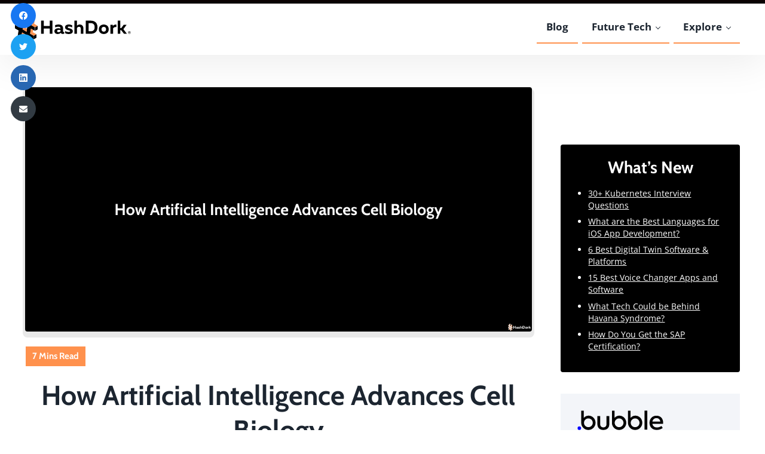

--- FILE ---
content_type: image/svg+xml
request_url: https://hashdork.com/wp-content/uploads/2025/03/Copy-of-hashdork-logo-1-.svg
body_size: 3800
content:
<?xml version="1.0" encoding="UTF-8"?>
<svg xmlns="http://www.w3.org/2000/svg" xmlns:xlink="http://www.w3.org/1999/xlink" width="500" zoomAndPan="magnify" viewBox="0 0 375 112.499997" height="150" preserveAspectRatio="xMidYMid meet" version="1.0">
  <defs>
    <g></g>
    <clipPath id="537f794860">
      <path d="M 57 44.066406 L 77.054688 44.066406 L 77.054688 56.269531 L 57 56.269531 Z M 57 44.066406 " clip-rule="nonzero"></path>
    </clipPath>
    <clipPath id="58e1b0c8be">
      <path d="M 5.433594 5 L 69 5 L 69 109.710938 L 5.433594 109.710938 Z M 5.433594 5 " clip-rule="nonzero"></path>
    </clipPath>
    <clipPath id="5ff7f7939e">
      <path d="M 68.480469 51 L 77.054688 51 L 77.054688 67.117188 L 68.480469 67.117188 Z M 68.480469 51 " clip-rule="nonzero"></path>
    </clipPath>
    <clipPath id="ffe9c1b288">
      <path d="M 47.464844 85.421875 L 58.992188 85.421875 L 58.992188 109.710938 L 47.464844 109.710938 Z M 47.464844 85.421875 " clip-rule="nonzero"></path>
    </clipPath>
    <clipPath id="0a97578c3d">
      <path d="M 5.375 42 L 21 42 L 21 56 L 5.375 56 Z M 5.375 42 " clip-rule="nonzero"></path>
    </clipPath>
  </defs>
  <g fill="#000000" fill-opacity="1">
    <g transform="translate(83.024826, 75.924267)">
      <g>
        <path d="M 4.40625 0 L 4.40625 -41.078125 L 13.203125 -41.078125 L 13.203125 -24.53125 L 31.625 -24.53125 L 31.625 -41.078125 L 40.4375 -41.078125 L 40.4375 0 L 31.625 0 L 31.625 -16.546875 L 13.203125 -16.546875 L 13.203125 0 Z M 4.40625 0 "></path>
      </g>
    </g>
  </g>
  <g fill="#000000" fill-opacity="1">
    <g transform="translate(127.850921, 75.924267)">
      <g>
        <path d="M 11.390625 0.828125 C 9.660156 0.828125 8.039062 0.492188 6.53125 -0.171875 C 5.03125 -0.835938 3.828125 -1.816406 2.921875 -3.109375 C 2.023438 -4.398438 1.578125 -5.96875 1.578125 -7.8125 C 1.578125 -9.601562 1.945312 -11.09375 2.6875 -12.28125 C 3.4375 -13.476562 4.414062 -14.4375 5.625 -15.15625 C 6.84375 -15.882812 8.1875 -16.40625 9.65625 -16.71875 C 11.125 -17.039062 12.5625 -17.203125 13.96875 -17.203125 C 15.101562 -17.203125 16.242188 -17.128906 17.390625 -16.984375 C 18.546875 -16.847656 19.632812 -16.664062 20.65625 -16.4375 L 20.65625 -17.4375 C 20.65625 -18.800781 20.097656 -19.929688 18.984375 -20.828125 C 17.867188 -21.734375 16.21875 -22.1875 14.03125 -22.1875 C 12.070312 -22.1875 10.25 -21.957031 8.5625 -21.5 C 6.882812 -21.050781 5.378906 -20.554688 4.046875 -20.015625 L 4.046875 -27.109375 C 5.179688 -27.503906 6.734375 -27.914062 8.703125 -28.34375 C 10.679688 -28.769531 12.75 -28.984375 14.90625 -28.984375 C 17.757812 -28.984375 20.222656 -28.5625 22.296875 -27.71875 C 24.367188 -26.882812 25.972656 -25.535156 27.109375 -23.671875 C 28.242188 -21.816406 28.8125 -19.34375 28.8125 -16.25 L 28.8125 -7.28125 C 28.8125 -6.53125 29.015625 -6.03125 29.421875 -5.78125 C 29.835938 -5.53125 30.300781 -5.40625 30.8125 -5.40625 C 31.039062 -5.40625 31.28125 -5.429688 31.53125 -5.484375 C 31.789062 -5.546875 32.039062 -5.597656 32.28125 -5.640625 L 32.28125 -0.296875 C 31.65625 -0.0546875 30.945312 0.140625 30.15625 0.296875 C 29.375 0.453125 28.578125 0.53125 27.765625 0.53125 C 26.429688 0.53125 25.234375 0.273438 24.171875 -0.234375 C 23.117188 -0.742188 22.300781 -1.507812 21.71875 -2.53125 L 21.59375 -2.703125 C 20.269531 -1.609375 18.765625 -0.742188 17.078125 -0.109375 C 15.390625 0.515625 13.492188 0.828125 11.390625 0.828125 Z M 14.3125 -4.984375 C 15.445312 -4.984375 16.550781 -5.175781 17.625 -5.5625 C 18.707031 -5.957031 19.71875 -6.566406 20.65625 -7.390625 L 20.65625 -11.671875 C 20.03125 -11.828125 19.273438 -11.960938 18.390625 -12.078125 C 17.515625 -12.203125 16.664062 -12.265625 15.84375 -12.265625 C 14.394531 -12.265625 13.054688 -11.988281 11.828125 -11.4375 C 10.597656 -10.894531 9.984375 -9.898438 9.984375 -8.453125 C 9.984375 -7.390625 10.398438 -6.546875 11.234375 -5.921875 C 12.078125 -5.296875 13.101562 -4.984375 14.3125 -4.984375 Z M 14.3125 -4.984375 "></path>
      </g>
    </g>
  </g>
  <g fill="#000000" fill-opacity="1">
    <g transform="translate(160.649073, 75.924267)">
      <g>
        <path d="M 13.671875 0.828125 C 11.523438 0.828125 9.484375 0.597656 7.546875 0.140625 C 5.609375 -0.304688 3.914062 -0.957031 2.46875 -1.8125 L 2.46875 -8.5625 C 3.988281 -7.582031 5.738281 -6.835938 7.71875 -6.328125 C 9.695312 -5.828125 11.523438 -5.578125 13.203125 -5.578125 C 14.691406 -5.578125 15.882812 -5.734375 16.78125 -6.046875 C 17.6875 -6.359375 18.140625 -6.90625 18.140625 -7.6875 C 18.140625 -8.425781 17.753906 -9.03125 16.984375 -9.5 C 16.222656 -9.976562 15.234375 -10.390625 14.015625 -10.734375 C 12.804688 -11.085938 11.523438 -11.46875 10.171875 -11.875 C 8.828125 -12.289062 7.546875 -12.832031 6.328125 -13.5 C 5.117188 -14.164062 4.132812 -15.046875 3.375 -16.140625 C 2.613281 -17.234375 2.234375 -18.625 2.234375 -20.3125 C 2.234375 -22.5 2.800781 -24.21875 3.9375 -25.46875 C 5.070312 -26.71875 6.535156 -27.613281 8.328125 -28.15625 C 10.128906 -28.707031 12.007812 -28.984375 13.96875 -28.984375 C 15.957031 -28.984375 17.820312 -28.757812 19.5625 -28.3125 C 21.3125 -27.863281 22.910156 -27.285156 24.359375 -26.578125 L 24.359375 -19.84375 C 23.140625 -20.65625 21.609375 -21.335938 19.765625 -21.890625 C 17.929688 -22.441406 16.191406 -22.71875 14.546875 -22.71875 C 13.609375 -22.71875 12.71875 -22.566406 11.875 -22.265625 C 11.039062 -21.972656 10.625 -21.378906 10.625 -20.484375 C 10.625 -19.703125 11.003906 -19.082031 11.765625 -18.625 C 12.523438 -18.175781 13.507812 -17.773438 14.71875 -17.421875 C 15.9375 -17.078125 17.21875 -16.695312 18.5625 -16.28125 C 19.914062 -15.875 21.1875 -15.347656 22.375 -14.703125 C 23.570312 -14.054688 24.550781 -13.1875 25.3125 -12.09375 C 26.082031 -11 26.46875 -9.585938 26.46875 -7.859375 C 26.46875 -5.671875 25.867188 -3.941406 24.671875 -2.671875 C 23.484375 -1.398438 21.921875 -0.5 19.984375 0.03125 C 18.046875 0.5625 15.941406 0.828125 13.671875 0.828125 Z M 13.671875 0.828125 "></path>
      </g>
    </g>
  </g>
  <g fill="#000000" fill-opacity="1">
    <g transform="translate(188.753396, 75.924267)">
      <g>
        <path d="M 3.46875 0 L 3.46875 -41.078125 L 11.625 -41.078125 L 11.625 -25.53125 C 12.632812 -26.550781 13.851562 -27.378906 15.28125 -28.015625 C 16.71875 -28.660156 18.316406 -28.984375 20.078125 -28.984375 C 22.535156 -28.984375 24.613281 -28.472656 26.3125 -27.453125 C 28.019531 -26.441406 29.3125 -25.066406 30.1875 -23.328125 C 31.070312 -21.585938 31.515625 -19.625 31.515625 -17.4375 L 31.515625 0 L 23.359375 0 L 23.359375 -16.375 C 23.359375 -18.25 22.835938 -19.632812 21.796875 -20.53125 C 20.765625 -21.4375 19.46875 -21.890625 17.90625 -21.890625 C 16.457031 -21.890625 15.203125 -21.515625 14.140625 -20.765625 C 13.085938 -20.023438 12.25 -19.226562 11.625 -18.375 L 11.625 0 Z M 3.46875 0 "></path>
      </g>
    </g>
  </g>
  <g fill="#000000" fill-opacity="1">
    <g transform="translate(223.37041, 75.924267)">
      <g>
        <path d="M 4.40625 0 L 4.40625 -41.078125 L 19.78125 -41.078125 C 24.664062 -41.078125 28.691406 -40.195312 31.859375 -38.4375 C 35.035156 -36.675781 37.40625 -34.25 38.96875 -31.15625 C 40.53125 -28.070312 41.3125 -24.535156 41.3125 -20.546875 C 41.3125 -16.546875 40.53125 -13 38.96875 -9.90625 C 37.40625 -6.820312 35.035156 -4.398438 31.859375 -2.640625 C 28.691406 -0.878906 24.664062 0 19.78125 0 Z M 13.203125 -7.75 L 19.78125 -7.75 C 23.84375 -7.75 26.953125 -8.820312 29.109375 -10.96875 C 31.265625 -13.125 32.34375 -16.316406 32.34375 -20.546875 C 32.34375 -24.765625 31.265625 -27.945312 29.109375 -30.09375 C 26.953125 -32.25 23.84375 -33.328125 19.78125 -33.328125 L 13.203125 -33.328125 Z M 13.203125 -7.75 "></path>
      </g>
    </g>
  </g>
  <g fill="#000000" fill-opacity="1">
    <g transform="translate(266.905707, 75.924267)">
      <g>
        <path d="M 17.4375 0.828125 C 14.726562 0.828125 12.191406 0.269531 9.828125 -0.84375 C 7.460938 -1.96875 5.546875 -3.632812 4.078125 -5.84375 C 2.609375 -8.050781 1.875 -10.796875 1.875 -14.078125 C 1.875 -17.367188 2.609375 -20.117188 4.078125 -22.328125 C 5.546875 -24.535156 7.460938 -26.195312 9.828125 -27.3125 C 12.191406 -28.425781 14.726562 -28.984375 17.4375 -28.984375 C 20.164062 -28.984375 22.710938 -28.425781 25.078125 -27.3125 C 27.453125 -26.195312 29.363281 -24.535156 30.8125 -22.328125 C 32.257812 -20.117188 32.984375 -17.367188 32.984375 -14.078125 C 32.984375 -10.796875 32.257812 -8.050781 30.8125 -5.84375 C 29.363281 -3.632812 27.453125 -1.96875 25.078125 -0.84375 C 22.710938 0.269531 20.164062 0.828125 17.4375 0.828125 Z M 17.4375 -6.515625 C 19.78125 -6.515625 21.566406 -7.238281 22.796875 -8.6875 C 24.035156 -10.132812 24.65625 -11.929688 24.65625 -14.078125 C 24.65625 -16.273438 24.035156 -18.085938 22.796875 -19.515625 C 21.566406 -20.941406 19.78125 -21.65625 17.4375 -21.65625 C 15.082031 -21.65625 13.289062 -20.941406 12.0625 -19.515625 C 10.832031 -18.085938 10.21875 -16.273438 10.21875 -14.078125 C 10.21875 -11.929688 10.832031 -10.132812 12.0625 -8.6875 C 13.289062 -7.238281 15.082031 -6.515625 17.4375 -6.515625 Z M 17.4375 -6.515625 "></path>
      </g>
    </g>
  </g>
  <g fill="#000000" fill-opacity="1">
    <g transform="translate(301.757415, 75.924267)">
      <g>
        <path d="M 3.46875 0 L 3.46875 -28.171875 L 10.6875 -28.171875 L 10.6875 -23.9375 C 11.695312 -25.507812 13.191406 -26.773438 15.171875 -27.734375 C 17.148438 -28.691406 19.46875 -29.03125 22.125 -28.75 L 22.125 -20.78125 C 19.851562 -21.207031 17.757812 -21.03125 15.84375 -20.25 C 13.925781 -19.46875 12.519531 -18.234375 11.625 -16.546875 L 11.625 0 Z M 3.46875 0 "></path>
      </g>
    </g>
  </g>
  <g fill="#000000" fill-opacity="1">
    <g transform="translate(324.698522, 75.924267)">
      <g>
        <path d="M 3.46875 0 L 3.46875 -41.078125 L 11.625 -41.078125 L 11.625 -17.609375 L 14.4375 -17.609375 L 22.125 -28.171875 L 31.34375 -28.171875 L 21.125 -14.3125 L 32.15625 0 L 23 0 L 14.3125 -11.203125 L 11.625 -11.203125 L 11.625 0 Z M 3.46875 0 "></path>
      </g>
    </g>
  </g>
  <path fill="#ff914d" d="M 46.359375 6.359375 L 42.492188 30.453125 L 33.835938 35.445312 L 37.703125 11.351562 L 46.359375 6.359375 " fill-opacity="1" fill-rule="nonzero"></path>
  <path fill="#ff914d" d="M 73.140625 77.589844 L 64.484375 82.59375 L 52.972656 75.945312 L 61.628906 70.953125 L 73.140625 77.589844 " fill-opacity="1" fill-rule="nonzero"></path>
  <path fill="#ff914d" d="M 62.796875 63.707031 L 61.628906 70.953125 L 52.972656 75.945312 L 55.628906 59.570312 L 62.796875 63.707031 " fill-opacity="1" fill-rule="nonzero"></path>
  <g clip-path="url(#537f794860)">
    <path fill="#ff914d" d="M 77.191406 51.015625 L 68.539062 56.019531 L 57.214844 49.484375 L 65.867188 44.480469 L 77.191406 51.015625 " fill-opacity="1" fill-rule="nonzero"></path>
  </g>
  <path fill="#ff914d" d="M 69.734375 20.390625 L 65.867188 44.480469 L 57.214844 49.484375 L 61.078125 25.398438 L 69.734375 20.390625 " fill-opacity="1" fill-rule="nonzero"></path>
  <g clip-path="url(#58e1b0c8be)">
    <path fill="#000000" d="M 57.214844 49.484375 L 61.078125 25.398438 L 57.199219 23.160156 L 50 19.003906 L 47.605469 33.949219 L 46.148438 43.082031 L 45.183594 42.515625 L 33.835938 35.445312 L 37.703125 11.351562 L 33.878906 9.144531 L 26.695312 5.003906 L 24.300781 19.949219 L 22.828125 29.097656 L 18.011719 26.308594 L 9.355469 21.304688 L 9.355469 32.3125 L 21.242188 39.179688 L 20.074219 46.421875 L 18.589844 55.550781 L 14.085938 52.953125 L 5.433594 47.949219 L 5.433594 58.898438 L 17.015625 65.578125 L 13.207031 89.324219 L 24.285156 95.710938 L 25.730469 86.550781 L 28.023438 71.9375 L 35.234375 76.109375 L 40.320312 79.578125 L 36.527344 103.320312 L 47.605469 109.710938 L 49.0625 100.566406 L 51.402344 85.96875 L 58.597656 90.121094 L 64.484375 93.527344 L 64.484375 82.59375 L 52.972656 75.945312 L 55.628906 59.570312 L 62.796875 63.707031 L 68.539062 67.027344 L 68.539062 56.019531 Z M 29.59375 61.914062 L 32.25 45.542969 L 39.421875 49.679688 L 44.5625 53.179688 L 43.390625 60.40625 L 41.90625 69.550781 L 40.925781 68.988281 L 40.914062 68.988281 L 29.59375 61.914062 " fill-opacity="1" fill-rule="nonzero"></path>
  </g>
  <path fill="#ff914d" d="M 43.390625 60.40625 L 41.90625 69.550781 L 40.925781 68.988281 L 40.914062 68.988281 L 29.59375 61.914062 L 38.25 56.90625 L 43.390625 60.40625 " fill-opacity="1" fill-rule="nonzero"></path>
  <path fill="#ff914d" d="M 39.421875 49.679688 L 38.25 56.90625 L 29.59375 61.914062 L 32.25 45.542969 L 39.421875 49.679688 " fill-opacity="1" fill-rule="nonzero"></path>
  <path fill="#ff914d" d="M 18.011719 16.316406 L 9.355469 21.304688 L 18.011719 26.308594 L 22.828125 29.097656 L 24.300781 19.949219 L 18.011719 16.316406 " fill-opacity="1" fill-rule="nonzero"></path>
  <path fill="#000000" d="M 46.359375 6.359375 L 37.703125 11.351562 L 33.878906 9.144531 L 26.695312 5.003906 L 35.351562 0 L 46.359375 6.359375 " fill-opacity="1" fill-rule="nonzero"></path>
  <path fill="#000000" d="M 58.65625 14 L 50 19.003906 L 57.199219 23.160156 L 61.078125 25.398438 L 69.734375 20.390625 L 58.65625 14 " fill-opacity="1" fill-rule="nonzero"></path>
  <path fill="#ff914d" d="M 47.605469 33.949219 L 46.148438 43.082031 L 45.183594 42.515625 L 33.835938 35.445312 L 42.492188 30.453125 L 47.605469 33.949219 " fill-opacity="1" fill-rule="nonzero"></path>
  <g clip-path="url(#5ff7f7939e)">
    <path fill="#000000" d="M 68.539062 56.019531 L 68.539062 67.027344 L 77.191406 62.023438 L 77.191406 51.015625 L 68.539062 56.019531 " fill-opacity="1" fill-rule="nonzero"></path>
  </g>
  <path fill="#000000" d="M 64.484375 82.59375 L 64.484375 93.527344 L 73.140625 88.535156 L 73.140625 77.589844 L 64.484375 82.59375 " fill-opacity="1" fill-rule="nonzero"></path>
  <g clip-path="url(#ffe9c1b288)">
    <path fill="#ff914d" d="M 51.402344 85.96875 L 49.0625 100.566406 L 47.605469 109.710938 L 56.261719 104.722656 L 58.597656 90.121094 L 51.402344 85.96875 " fill-opacity="1" fill-rule="nonzero"></path>
  </g>
  <path fill="#ff914d" d="M 28.023438 71.9375 L 25.730469 86.550781 L 24.285156 95.710938 L 32.941406 90.722656 L 35.234375 76.109375 L 28.023438 71.9375 " fill-opacity="1" fill-rule="nonzero"></path>
  <g clip-path="url(#0a97578c3d)">
    <path fill="#ff914d" d="M 14.085938 42.960938 L 5.433594 47.949219 L 14.085938 52.953125 L 18.589844 55.550781 L 20.074219 46.421875 L 14.085938 42.960938 " fill-opacity="1" fill-rule="nonzero"></path>
  </g>
  <g fill="#000000" fill-opacity="1">
    <g transform="translate(359.598671, 76.106417)">
      <g>
        <path d="M 5.015625 0.171875 C 4.441406 0.171875 3.882812 0.078125 3.34375 -0.109375 C 2.8125 -0.296875 2.328125 -0.570312 1.890625 -0.9375 C 1.460938 -1.3125 1.117188 -1.769531 0.859375 -2.3125 C 0.609375 -2.851562 0.484375 -3.476562 0.484375 -4.1875 C 0.484375 -4.894531 0.609375 -5.519531 0.859375 -6.0625 C 1.117188 -6.601562 1.460938 -7.054688 1.890625 -7.421875 C 2.328125 -7.785156 2.8125 -8.0625 3.34375 -8.25 C 3.882812 -8.4375 4.441406 -8.53125 5.015625 -8.53125 C 5.578125 -8.53125 6.128906 -8.4375 6.671875 -8.25 C 7.210938 -8.0625 7.695312 -7.785156 8.125 -7.421875 C 8.5625 -7.054688 8.90625 -6.601562 9.15625 -6.0625 C 9.414062 -5.519531 9.546875 -4.894531 9.546875 -4.1875 C 9.546875 -3.476562 9.414062 -2.851562 9.15625 -2.3125 C 8.90625 -1.769531 8.5625 -1.3125 8.125 -0.9375 C 7.695312 -0.570312 7.210938 -0.296875 6.671875 -0.109375 C 6.128906 0.078125 5.578125 0.171875 5.015625 0.171875 Z M 5.015625 -0.40625 C 5.515625 -0.40625 6 -0.484375 6.46875 -0.640625 C 6.945312 -0.796875 7.367188 -1.03125 7.734375 -1.34375 C 8.109375 -1.65625 8.40625 -2.046875 8.625 -2.515625 C 8.84375 -2.992188 8.953125 -3.550781 8.953125 -4.1875 C 8.953125 -4.8125 8.84375 -5.359375 8.625 -5.828125 C 8.40625 -6.304688 8.109375 -6.703125 7.734375 -7.015625 C 7.367188 -7.335938 6.945312 -7.570312 6.46875 -7.71875 C 6 -7.875 5.515625 -7.953125 5.015625 -7.953125 C 4.503906 -7.953125 4.015625 -7.875 3.546875 -7.71875 C 3.078125 -7.570312 2.65625 -7.335938 2.28125 -7.015625 C 1.914062 -6.703125 1.625 -6.304688 1.40625 -5.828125 C 1.1875 -5.359375 1.078125 -4.8125 1.078125 -4.1875 C 1.078125 -3.550781 1.1875 -2.992188 1.40625 -2.515625 C 1.625 -2.046875 1.914062 -1.65625 2.28125 -1.34375 C 2.65625 -1.03125 3.078125 -0.796875 3.546875 -0.640625 C 4.015625 -0.484375 4.503906 -0.40625 5.015625 -0.40625 Z M 3.15625 -1.90625 L 3.15625 -6.578125 L 5.40625 -6.578125 C 5.695312 -6.578125 5.984375 -6.523438 6.265625 -6.421875 C 6.554688 -6.316406 6.796875 -6.144531 6.984375 -5.90625 C 7.179688 -5.675781 7.28125 -5.359375 7.28125 -4.953125 C 7.28125 -4.566406 7.179688 -4.257812 6.984375 -4.03125 C 6.785156 -3.800781 6.550781 -3.640625 6.28125 -3.546875 L 7.546875 -1.90625 L 6.25 -1.90625 L 5.09375 -3.4375 L 4.296875 -3.4375 L 4.296875 -1.90625 Z M 4.296875 -4.359375 L 5.265625 -4.359375 C 5.378906 -4.359375 5.492188 -4.367188 5.609375 -4.390625 C 5.734375 -4.421875 5.835938 -4.472656 5.921875 -4.546875 C 6.003906 -4.628906 6.046875 -4.753906 6.046875 -4.921875 C 6.046875 -5.085938 6.003906 -5.210938 5.921875 -5.296875 C 5.835938 -5.378906 5.734375 -5.429688 5.609375 -5.453125 C 5.492188 -5.484375 5.378906 -5.5 5.265625 -5.5 L 4.296875 -5.5 Z M 4.296875 -4.359375 "></path>
      </g>
    </g>
  </g>
</svg>
